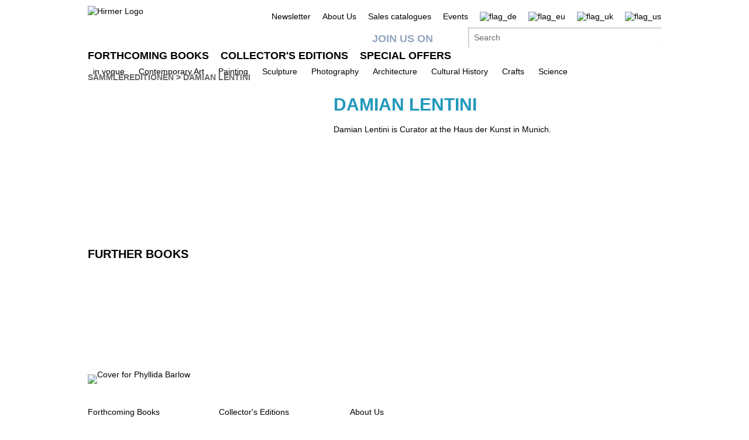

--- FILE ---
content_type: text/html;charset=UTF-8
request_url: https://www.hirmerverlag.de/us/person-7-7/damian_lentini-1751/
body_size: 6683
content:
<!DOCTYPE html PUBLIC "-//W3C//DTD XHTML 1.1//EN" "http://www.w3.org/TR/xhtml11/DTD/xhtml11.dtd">
<html xmlns="http://www.w3.org/1999/xhtml">
<head>
<title>Damian Lentini | Hirmer Verlag</title>
<meta http-equiv="Content-Type" content="text/html; charset=utf-8" />
<meta http-equiv="X-UA-Compatible" content="IE=edge" />
<meta name="description" content="Damian Lentini: Damian Lentini is Curator at the Haus der Kunst in Munich." />
<meta name="keywords" content="Damian Lentini, Biografie, Hirmer Verlag" />
<meta name="author" content="Wirth &amp; Horn - Informationssysteme GmbH - www.wirth-horn.de" />
<meta name="robots" content="all" />
<meta name="language" content="de"/>
<link rel="stylesheet" type="text/css" href="https://cookiemanager.wirth-horn.de/dist/whCookieManager.min.css">
<!-- assets, type: stylesheets, environment: live -->
<link rel="stylesheet" type="text/css" media="screen" href="/compiled/screen.css?v=1769091721658" />
<!-- END -->
<!-- assets, type: javascripts, environment: live -->
<script type="text/javascript" src="/compiled/all.js?v=1769091721658"></script>
<!-- END -->
<link rel="stylesheet" type="text/css" media="screen" href="/_css_hirmer/skin_grau.css" />
<link rel="stylesheet" type="text/css" href="/_css_global/fonts.css" />
<script type="text/javascript" src="//www.blickinsbuch.de/gateway/widget.js"></script>
<script src="https://cookiemanager.wirth-horn.de/dist/whCookieManager.min.js"></script>
<script type="text/javascript">
//<![CDATA[ cookie fehlt?
// erster Besuch auf Seite?
if (get_cookie("visited_this") != 1) {
if (navigator.language.indexOf("en") > -1) {
var str_location = window.location.href;
// wenn Browsereinstellung "bevorzugte Sprache" == "en" && augerufene Sprache == "de", frage User nach bevorzugter Anzeigesprache
if (str_location.search(/\/de|\.de\/?$/) != -1 ) {
$(document).ready(function(){
$('#sprachenweiche').attr("style","display:block;");
$('#sprachenweiche_box').attr("style","display:block;");
});
}
} else if (navigator.language.indexOf("de") > -1) {
var str_location = window.location.href;
//wenn Browsereinstellung "bevorzugte Sprache" == "de" && augerufene Sprache != "de", frage User nach bevorzugter Anzeigesprache
if (str_location.search(/\/de|\.de\/?$/) == -1 ) {
$(document).ready(function(){
$('#sprachenweiche').attr("style","display:block;");
$('#sprachenweiche_box').attr("style","display:block;");
});
}
}
// beim ersten Besuch setzen, sodass in der Folge keine Auswahl angezeigt wird
var expire_time = new Date();
expire_time = new Date(expire_time.getTime() +1000*60*60*24); // 1 Tag
document.cookie = 'visited_this=1; expires='+expire_time.toGMTString()+'; path=/;';
} // ende if "visited_this"
//]]>
</script>
<link rel="canonical" href="https://www.hirmerverlag.de/de/person-1-1/damian_lentini-1751/" />
<script type="text/javascript">
var cookiemanager = new whCookieManager({
'headline':	"Cookie Settings",
'text':	"Our website uses cookies so that we can offer you the best possible website experience. This includes cookies which are necessary for the operation of the website, as well as other cookies which are used solely for anonymous statistical purposes. You are free to decide which categories you would like to permit.<br />\r\n<br />\r\nFurther information can be found in our&nbsp;<a href=\"https://www.hirmerverlag.de/uk/datenschutz-5-5/\" target=\"_blank\">Privacy Policy.</a>",
'details_label':	'Details',
'details': "<strong>Necessary</strong><br />\r\nThese cookies are necessary to run the core functionalities of this website, e.g. security related functions. With these cookies we can also detect if you want to stay logged into your profile to provide you with fast access to our services after revisiting our website.<br />\r\n<br />\r\n<strong>Statistics</strong><br />\r\nIn order to continuously improve our website, we anonymously track data for statistical and analytical purposes. With these cookies we can , for example, track the number of visits or the impact of specific pages of our web presence and therefore optimize our content.",
'categories': {
'necessary_label': 'Necessary',
'statistics': true,
'statistics_label': 'Statistics',
'marketing':	false,
'marketing_label':	'Marketing'
},
'buttons': {
'select_specific_label':	"Individual settings",
'select_all_label':	"Choose all",
'show_decline_all_label':	true,
'decline_all_label':	"Decline all"
}
}, function reload_page() {
window.location.reload();
}
);
if (cookiemanager.accepted_statistics) {
var gaJsHost = (("https:" == document.location.protocol) ? "https://ssl." : "http://www.");
document.write( unescape ("%3Cscript src='" + gaJsHost + "google-analytics.com/ga.js' type='text/javascript'%3E%3C/script%3E"));
}
</script>
<script type="text/javascript">
if (cookiemanager.accepted_statistics) {
try {
var pageTracker = _gat._getTracker("UA-1011638-2");
_gat._anonymizeIp();
} catch(err) {}
}
</script>
<!-- Google tag (gtag.js) -->
<script type="text/javascript">
if (cookiemanager.accepted_statistics) {
document.write( unescape ("%3Cscript async src='https://www.googletagmanager.com/gtag/js?id=G-DESSCEJ4KL' type='text/javascript'%3E%3C/script%3E"));
window.dataLayer = window.dataLayer || [];
function gtag(){dataLayer.push(arguments);}
gtag('js', new Date());
gtag('config', 'G-DESSCEJ4KL');
}
</script>
</head>
<body>
<div id="sprachenweiche">&nbsp;</div>
<div class="wrapper">
<div id="sprachenweiche_box">Die Spracheinstellung Ihres Browsers deutet darauf hin, dass Sie eine deutschsprachige Anzeige bevorzugen.<br />Bitte w&auml;hlen Sie ihre entsprechende Sprache aus:&nbsp;
<span class="sprachenweiche_flag" onclick="window.location.href=set_window_location('de');">
<img src="/_images_global/flag_de_big.png" alt="flag_de" />
</span>&nbsp;
<span class="sprachenweiche_flag" onclick="window.location.href=set_window_location('eu');">
<img src="/_images_global/flag_eu_big.png" alt="flag_eu" />
</span>&nbsp;
<span class="sprachenweiche_flag" onclick="window.location.href=set_window_location('uk');">
<img src="/_images_global/flag_uk_big.png" alt="flag_uk" />
</span>&nbsp;
<span class="sprachenweiche_flag" onclick="window.location.href=set_window_location('us');">
<img src="/_images_global/flag_us_big.png" alt="flag_us" />
</span>
</div>
</div>
<noscript>
<div class="alert-message">
<strong>Javascript disabled!</strong><br />
Please enable JavaScript to use all features of our website.
</div>
</noscript>
<div id="page">
<div id="header">
<div class="wrapper">
<div class="content_wrapper">
<div id="logo">
<a href="/us/">
<img src="/_images_global/logo_en.png" alt="Hirmer Logo" />
</a>
</div>
<div class="header-right-wrapper">
<ul class="meta_list header_navi_kb">
<li><a href="/us/content-143-143/newsletter/">Newsletter</a></li>
<li><a href="/us/content-51-51/about_us/">About Us</a></li>
<li><a href="/us/content-83-83/sales_catalogues/">Sales catalogues</a></li>
<li><a href="/us/veranstaltungen-122-122/">Events</a></li>
<li class="flag">
<a href="/de/person-7-7/damian_lentini-1751/">
<img src="/_images_global/flag_de_light.png" alt="flag_de" />
</a>
</li>
<li class="flag">
<a href="/eu/person-7-7/damian_lentini-1751/">
<img src="/_images_global/flag_eu_light.png" alt="flag_eu" />
</a>
</li>
<li class="flag">
<a href="/uk/person-7-7/damian_lentini-1751/">
<img src="/_images_global/flag_uk_light.png" alt="flag_uk" />
</a>
</li>
<li class="flag last_in_line">
<span>
<img src="/_images_global/flag_us.png" alt="flag_us" />
</span>
</li>
</ul> <!-- .meta_list -->
<div class="clear"></div>
<div class="schnellsuche-container">
<script type="text/javascript">
<!--
$(document).ready(function(){
$('input[name="schnellsuche"]').each(function(){
var h = $(this).height()+$(this).height()+10;
var w = $(this).width()-2;
var r = 2;
$(this).wh_typeahead({
ajaxurl: "/ajax/suche"
,width: w
,top: h
,right: r
,page_id: 7
,sprache: "us"
,container: ".schnellsuche"
,defaultstring: "Search"
});
});
});
-->
</script>
<div id="facebook_container">
<a id="facebook_link" target="_blank" href="https://www.facebook.com/HirmerPublishers">Join us on</a>
</div>
<div class="clear"></div>
<div class="schnellsuche">
<form action="/us/search-88/quicksearch/result" method="get">
<div>
<input id="typeahead_suche" class="eingabe float_left" type="text" name="schnellsuche" value="Search"
onfocus='
if(this.value == "Search") {
this.value = "";
}
'
onblur='
if(this.value == "") {
this.value = "Search";
}'
/>
<input class="eingabe_absenden" type="hidden" name="schnellsuche_absenden" value="suchen" />
<input type="hidden" name="filter" value="" />
</div>
</form>
</div>
</div>
<div class="clear"></div>
</div> 
</div> 
</div> 
<div id="header_navigation">
<div class="wrapper">
<div class="content_wrapper">
<div class="float_left">
<ul>
<li class="first_in_line">
<a href="/us/content-20-20/forthcoming_books/" class="not_current"><span>Forthcoming Books</span></a>
</li>
<li >
<a href="/us/content-21-21/collector_s_editions/" class="not_current"><span>Collector's Editions</span></a>
</li>
<li class="last_in_line">
<a href="/us/content-52-52/special_offers/" class="not_current"><span>Special Offers</span></a>
</li>
</ul>
</div>
<div class="clear"></div>
</div> 
</div> 
</div> 
</div>	
<div id="navigation">
<div class="wrapper">
<div class="content_wrapper kb_sub_navigation">
<ul class="navi_dummy">
<li >
<a href="/us/content-62-62/in_vogue/" class="hauptebene_link not_current"><span class="navigation_entry">in vogue</span></a>
<ul class="sub_navigation">
<li class="sub_navi_link" >
<a href="/us/content-138-138/strong_women/" class="subnavi_link"><span class="navigation_entry">Strong Women</span></a>
</li>
<li class="sub_navi_link" >
<a href="/us/content-141-141/german_expressionism/" class="subnavi_link"><span class="navigation_entry">German Expressionism</span></a>
</li>
<li class="sub_navi_link" >
<a href="/us/content-145-145/lgbtqia/" class="subnavi_link"><span class="navigation_entry">LGBTQIA+</span></a>
</li>
<li class="sub_navi_link" >
<a href="/us/content-147-147/people_of_color/" class="subnavi_link"><span class="navigation_entry">People of Color</span></a>
</li>
<li class="sub_navi_link" >
<a href="/us/content-148-148/indigenous_art/" class="subnavi_link"><span class="navigation_entry">Indigenous Art</span></a>
</li>
<li class="sub_navi_link" style="border-bottom: medium none;">
<a href="/us/content-152-152/hirmer_ar_app/" class="subnavi_link"><span class="navigation_entry">HIRMER AR app</span></a>
</li>
</ul>
</li>
<li>
<span class="spacer">|</span>
</li>
<li >
<a href="/us/content-22-22/contemporary_art/" class="hauptebene_link not_current"><span class="navigation_entry">Contemporary Art</span></a>
<ul class="sub_navigation">
<li class="sub_navi_link" style="border-bottom: medium none;">
<a href="/us/content-50-50/artist_monographs/" class="subnavi_link"><span class="navigation_entry">Artist Monographs</span></a>
</li>
</ul>
</li>
<li>
<span class="spacer">|</span>
</li>
<li >
<a href="/us/content-55-55/painting/" class="hauptebene_link not_current"><span class="navigation_entry">Painting</span></a>
<ul class="sub_navigation">
<li class="sub_navi_link" >
<a href="/us/content-66-66/artist_monographs/" class="subnavi_link"><span class="navigation_entry">Artist Monographs</span></a>
</li>
<li class="sub_navi_link" >
<a href="/us/content-67-67/catalogues_raisonne/" class="subnavi_link"><span class="navigation_entry">Catalogues Raisonné</span></a>
</li>
<li class="sub_navi_link" >
<a href="/us/content-68-68/antiquity/" class="subnavi_link"><span class="navigation_entry">Antiquity</span></a>
</li>
<li class="sub_navi_link" >
<a href="/us/content-69-69/14th_15th_century/" class="subnavi_link"><span class="navigation_entry">14th/15th Century</span></a>
</li>
<li class="sub_navi_link" >
<a href="/us/content-70-70/16th_17th_century/" class="subnavi_link"><span class="navigation_entry">16th/17th Century</span></a>
</li>
<li class="sub_navi_link" >
<a href="/us/content-71-71/18th_19th_century/" class="subnavi_link"><span class="navigation_entry">18th/19th Century</span></a>
</li>
<li class="sub_navi_link" >
<a href="/us/content-72-72/20th_century/" class="subnavi_link"><span class="navigation_entry">20th Century</span></a>
</li>
<li class="sub_navi_link" >
<a href="/us/content-73-73/artist_group_bridge/" class="subnavi_link"><span class="navigation_entry">Artist Group Bridge</span></a>
</li>
<li class="sub_navi_link" style="border-bottom: medium none;">
<a href="/us/content-135-135/the_great_masters_of_art/" class="subnavi_link"><span class="navigation_entry">The Great Masters of Art</span></a>
</li>
</ul>
</li>
<li>
<span class="spacer">|</span>
</li>
<li >
<a href="/us/content-58-58/sculpture/" class="hauptebene_link not_current"><span class="navigation_entry">Sculpture</span></a>
<ul class="sub_navigation">
<li class="sub_navi_link" >
<a href="/us/content-74-74/artist_monographs/" class="subnavi_link"><span class="navigation_entry">Artist Monographs</span></a>
</li>
<li class="sub_navi_link" >
<a href="/us/content-75-75/antiquity/" class="subnavi_link"><span class="navigation_entry">Antiquity</span></a>
</li>
<li class="sub_navi_link" >
<a href="/us/content-76-76/14th_15th_century/" class="subnavi_link"><span class="navigation_entry">14th/15th Century</span></a>
</li>
<li class="sub_navi_link" >
<a href="/us/content-77-77/16th_17th_century/" class="subnavi_link"><span class="navigation_entry">16th/17th Century</span></a>
</li>
<li class="sub_navi_link" >
<a href="/us/content-78-78/18th_19th_century/" class="subnavi_link"><span class="navigation_entry">18th/19th Century</span></a>
</li>
<li class="sub_navi_link" style="border-bottom: medium none;">
<a href="/us/content-79-79/20th_century/" class="subnavi_link"><span class="navigation_entry">20th Century</span></a>
</li>
</ul>
</li>
<li>
<span class="spacer">|</span>
</li>
<li >
<a href="/us/content-59-59/photography/" class="hauptebene_link not_current"><span class="navigation_entry">Photography</span></a>
</li>
<li>
<span class="spacer">|</span>
</li>
<li >
<a href="/us/content-60-60/architecture/" class="hauptebene_link not_current"><span class="navigation_entry">Architecture</span></a>
</li>
<li>
<span class="spacer">|</span>
</li>
<li >
<a href="/us/content-61-61/cultural_history/" class="hauptebene_link not_current"><span class="navigation_entry">Cultural History</span></a>
</li>
<li>
<span class="spacer">|</span>
</li>
<li >
<a href="/us/content-63-63/crafts/" class="hauptebene_link not_current"><span class="navigation_entry">Crafts</span></a>
<ul class="sub_navigation">
<li class="sub_navi_link" >
<a href="/us/content-80-80/porcelain_ceramic/" class="subnavi_link"><span class="navigation_entry">Porcelain/Ceramic</span></a>
</li>
<li class="sub_navi_link" style="border-bottom: medium none;">
<a href="/us/content-81-81/lacquerware/" class="subnavi_link"><span class="navigation_entry">Lacquerware</span></a>
</li>
</ul>
</li>
<li>
<span class="spacer">|</span>
</li>
<li >
<a href="/us/content-64-64/science/" class="hauptebene_link not_current"><span class="navigation_entry">Science</span></a>
</li>
</ul>
</div> <!-- .content_wrapper -->
<div class="clear"></div>
</div> <!-- .wrapper -->
</div> <!-- #navigation -->
<div id="content">
<div class="content_wrapper">
<div id="breadcrumb">
<div class="breadcrumb">
<a class="breadcrumb_light" href="/de/content-7-7/sammlereditionen/">Sammlereditionen</a>
<span class="pfeil">&gt;</span>
<a class="breadcrumb_bold" href="/us/person-7-7/damian_lentini-1751/">Damian Lentini</a>
</div>
</div>
<div class="personendetail_content">
<div class="personendetail_oben">
<div class="personendetail_bild">
</div>
<div class="personendetail_info">
<h1 class="person_blau">Damian Lentini</h1>
<div class="personendetail_vita">
Damian Lentini is Curator at the Haus der Kunst in Munich.
</div>
</div>
<div class="clear"></div>
</div>
<div class="widget_zierleiste"></div>
<div class="titelempefehlungen header_spacer">
<div id="widget_-1002" class="widget widget_titel_titelslider widget_abstand_unten widget_3_spaltig widget_3_spaltig">
<div class="widget_header">Further books</div>
<div class="clear"></div>
<div class="widget_body">
<ul id="widget_-1002_coverslider" class="jcarousel-skin">
<li>
<div class="column" id="coverslider_-1002_9783777435473">
<div class="cover slider_cover inline_element"><a href="/us/titel-7-7/phyllida_barlow-2047/" title="Phyllida Barlow"><img src="/_cover_media/180b/9783777435473_3Dn.jpg" alt="Cover for Phyllida Barlow" /></a></div>
<div class="slider-overlay-container" style="display:none">
<div class="slider_overlay_top"></div>
<div class=" slider_overlay_middle">
<div class="slider-overlay shadow">
<div class="cover">
<div class="cover-container">
<div class="cover slider_cover inline_element"><a href="/us/titel-7-7/phyllida_barlow-2047/" title="Phyllida Barlow"><img src="/_cover_media/260h/9783777435473_3Dn.jpg" alt="Cover for Phyllida Barlow" /></a></div>
</div>
</div>
<div class="slider_infos">
<div class="slider_buch_infos">
<div class="titelmatrix_cover_auszeichnungen">
<span class="label sonderausgabe_label">special edition</span>
</div>
<div class="widget_eintrag_herausgeber">
<h5>Ed. Damian Lentini</h5>
</div>
<div class="widget_eintrag_text"><h4><a href="/us/titel-7-7/phyllida_barlow-2047/">Phyllida Barlow</a></h4>frontier</div>
<div class="widget_eintrag_kurztext">Phyllida Barlow (*1944) tests boundaries with her monumental sculptures in an eccentric yet humorous manner, reflecting on the relationship with our environment through her use of industrial and everyday materials. With impressive installation ...</div>
<div><a class="arrow" href="/us/titel-7-7/phyllida_barlow-2047/">&raquo; further information</a></div>
</div>
</div><!-- .slider-infos -->
</div><!-- .slider-overlay shadow -->
</div><!-- .slider_overlay_middle -->
<div class="slider_overlay_bottom"></div>
</div><!-- .slider-overlay-container -->
<script type="text/javascript">
//<![CDATA[
$('#coverslider_-1002_9783777435473').poshytip({
className: 'slider-overlay-container',
hideTimeout: 400,
showOn: 'hover',
allowTipHover: true,
alignTo: 'target',
alignX: 'center',
alignY: 'center',
fade: false,
slide: false,
content: function(){
return $(this).find(".slider-overlay-container").html();
}
});
//]]>
</script>
</div>
</li>
</ul>
<div class="clear"></div>
</div>
<div class="clear"></div>
</div>
</div>
<div class="clear"></div>
</div> <!-- .personendetail_oben -->
</div>
</div>
</div>
<div id="doormat">
<div class="wrapper">
<div class="content_wrapper">
<div class="doormat_block first_block">
<ul><li><a href="/us/content-20-20/forthcoming_books/"><span class="doormat_list_text">Forthcoming Books</span></a></li><li><a href="/eu/content-83-83/sales_catalogues/"><span class="doormat_list_text">Sales catalogues</span></a></li></ul>
</div> <!-- .doormat_block -->
<div class="doormat_block">
<ul><li><a href="/us/content-21-21/collector_s_editions/"><span class="doormat_list_text">Collector's Editions</span></a></li><li><a href="/eu/content-52-52/special_offers/"><span class="doormat_list_text">Special Offers</span></a></li></ul>
</div> <!-- .doormat_block -->
<div class="doormat_block">
<ul><li><a href="/eu/content-51-51/about_us/"><span class="doormat_list_text">About Us</span></a></li><li><a href="/eu/content-65-65/press/"><span class="doormat_list_text">Press</span></a></li><li><a href="/eu/content-82-82/trade/"><span class="doormat_list_text">Trade</span></a></li><li><a href="/eu/content-19-19/contact/"><span class="doormat_list_text">Contact</span></a></li></ul>
</div> <!-- .doormat_block -->
<div class="doormat_block last_block"></div><!-- .doormat_block -->
<div class="clear"></div>
</div> <!-- .content_wrapper -->
</div> <!-- .wrapper -->
</div> <!-- #doormat -->
<div class="clear"></div>
<div id="footer">
<div class="wrapper">
<div class="content_wrapper">
<ul class="meta_list" style="float: left; margin-top: 15px; padding-left: 0;">
<li style="margin-left: 0px;"><a href="/us/datenschutz-84-84/" >Privacy Policy</a></li>
<li style="margin-left: 0px;"><a href="/us/kontakt-19-19/" >Contact</a></li>
<li style="margin-left: 0px;"><a href="/us/impressum-86-86/" >Imprint</a></li>
<li style="margin-left: 0px;"><a href="/us/nutzungsbedingungen-91-91/" >General Terms and Conditions</a></li>
<li><a href="#" id="change-cookie-settings" title="Cookie Settings">Cookie Settings</a></li>
</ul>
<div class="copyright">&copy; 2026 Hirmer Verlag GmbH. All Rights Reserved</div>
<div class="clear"></div>
</div> <!-- .content_wrapper -->
</div> <!-- .wrapper -->
</div> <!-- #footer -->
</div> <!-- #page -->
<script type="text/javascript">
document.getElementById("change-cookie-settings").addEventListener('click',function (e) {
e.preventDefault();
cookiemanager.show_dialog();
});
</script>
<script type="text/javascript">
if (cookiemanager.accepted_statistics) {
try {
pageTracker._trackPageview();
} catch(err) { }
}
</script>
</body>
</html>
